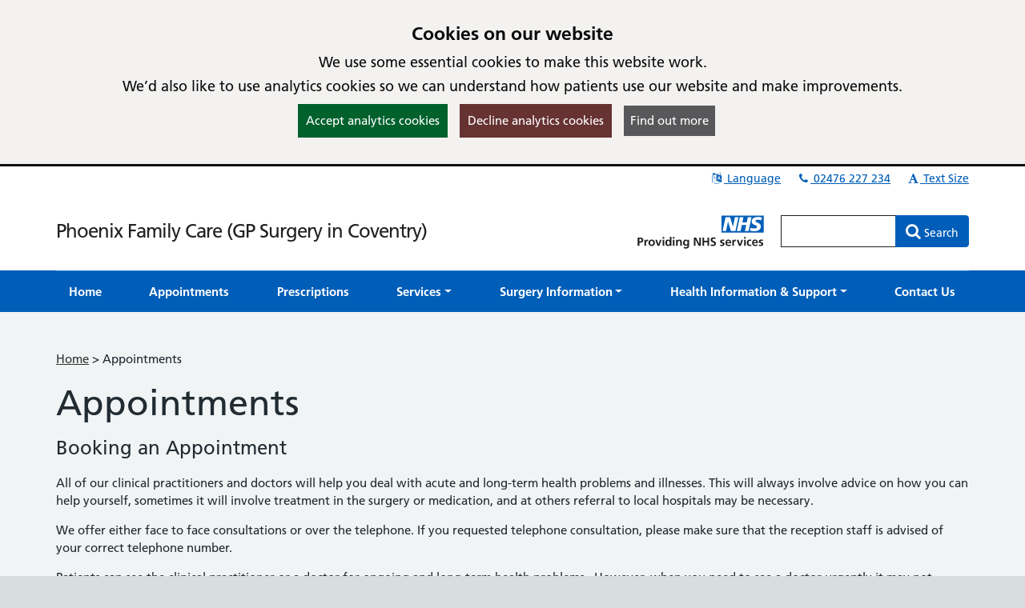

--- FILE ---
content_type: text/html; charset=utf-8
request_url: https://www.phoenixfamilycare.nhs.uk/pages/Appointments
body_size: 16364
content:

<!DOCTYPE html>
<html lang="en">
    <head id="ctl01_Head1"><meta charset="utf-8" /><meta http-equiv="X-UA-Compatible" content="IE=edge" /><meta name="viewport" content="width=device-width, initial-scale=1, maximum-scale=5" /><meta name="generator" content="GP Fusion" /><title>
	Appointments - Phoenix Family Care (GP Surgery in Coventry)
</title><script src="https://cdnjs.cloudflare.com/ajax/libs/jquery/3.7.0/jquery.min.js?v=18.27"></script>
<script src="https://cdnjs.cloudflare.com/ajax/libs/jquery.devbridge-autocomplete/1.4.11/jquery.autocomplete.min.js?v=18.27"></script>
<script src="https://cdnjs.cloudflare.com/ajax/libs/bootstrap-datepicker/1.9.0/js/bootstrap-datepicker.min.js?v=18.27"></script>
<script src="https://cdnjs.cloudflare.com/ajax/libs/popper.js/2.11.8/umd/popper.min.js?v=18.27"></script>
<script src="https://cdnjs.cloudflare.com/ajax/libs/tippy.js/6.2.4/tippy.umd.min.js?v=18.27"></script>
<script src="https://cdnjs.cloudflare.com/ajax/libs/js-cookie/2.1.4/js.cookie.min.js?v=18.27"></script>
<script src="/lib/js/plugins/jquery.colorbox-min.js?v=18.27"></script>
<script src="/lib/js/jquery.cycle.all.js?v=18.27"></script>
<script src="/lib/js/plugins/plugins-bundle.min.js?v=18.27"></script>
<script src="/lib/js/plugins/plugins-opg-bundle.min.js?v=18.27"></script>
<script src="/lib/js/slick.min.js?v=18.27"></script>
<script src="/lib/js/core.min.js?v=18.27"></script>
<script src="/lib/js/bootstrap.bundle.js?v=18.27"></script>
<script src="/lib/js/menutoggle.js?v=18.27"></script>
<link href="https://cdnjs.cloudflare.com/ajax/libs/font-awesome/4.7.0/css/font-awesome.min.css?v=18.27" media="screen" rel="Stylesheet" type="text/css" />
<link href="https://cdnjs.cloudflare.com/ajax/libs/bootstrap-datepicker/1.9.0/css/bootstrap-datepicker3.standalone.min.css?v=18.27" media="screen" rel="Stylesheet" type="text/css" />
<link href="https://cdnjs.cloudflare.com/ajax/libs/tippy.js/6.2.4/tippy.min.css?v=18.27" media="screen" rel="Stylesheet" type="text/css" />
<link href="https://cdnjs.cloudflare.com/ajax/libs/slick-carousel/1.8.1/slick.min.css?v=18.27" media="screen" rel="Stylesheet" type="text/css" />
<link href="/lib/css/gpf.opg.v1.5.css?v=18.27" media="screen" rel="Stylesheet" type="text/css" />
<link href="/lib/css/gpf.toggle.css?v=18.27" media="screen" rel="Stylesheet" type="text/css" />
<link href="/lib/css/themes/nhsv2PrimaryCareEngland/light-light/color.min.css?v=18.27" media="screen" rel="Stylesheet" type="text/css" />
<link href="/lib/css/core/print.css?v=18.27" media="print" rel="Stylesheet" type="text/css" />
<style></style>
<meta name="google-site-verification" content="1xyPB8GQyz4NbRLxe5jtJrRTiaHX_DVzX0g0S06o7DI" />
<style>

    
    
.list-links-btz li a {
    background-color: #d5281b !important;
    color: #FFFFFF !important;
    border-radius: 0;
    padding: 20px!important;
    font-size: 1.50rem;
    position: relative;
    border: 2px solid #d8dde0;
    text-decoration: underline;
}
.list-links-btz li a:visited  {
    background-color: #FFFFFF;
    color: #005eb8;
    border: 2px solid #d8dde0;
    text-decoration: underline;
}
.list-links-btz li a:hover {
    background-color: #a82015;
    color: #FFFFFF;
    text-decoration: none;
    border: 2px solid #a82015;
}
.list-links-btz li a:focus {
    background: #fae100 !important;
    color: #000000 !important;
    border: 2px solid #000000;
    box-shadow: inset 0 0px 0 0 #212b32;
    outline: 2px solid #000000;
    outline-offset: 0;
}
.list-links-btz li a::after {
    width: 24px;
    height: 24px;
    position: absolute;
    right: 24px;
    top: 12px;
}
.list-links-btz li a::after {
    content: none;
}
.list-links-btz li a:focus::after {
    content: none;
}</style>
<style>html{font-family: 'Arial', 'Helvetica', sans-serif !important;font-size: 15px;}</style>
<link href="/lib/img/nhs-favicon.ico" rel="shortcut icon" type="image/x-icon" />
<link href="/rss" rel="alternate" type="application/rss+xml" media="all" title="Phoenix Family Care (GP Surgery in Coventry) RSS Feed" />
<script type="text/javascript">window._kwInit = window._kwInit || []; window._kwInit.push({ isLicensed: false, brandLocation: "inline", version: "6.1.8.23089", brandUrl: "/WebResource.axd?d=cnNvg-ke50qPKpzHtCU6EAXAr1IXVwvgWXAaqsf3mEqA6v0ba_LmwCRftSSW12kSo6wX1aTLVEFSXIV-MzwwkkthBtHW4dR0FmpUHfgacqbWt9APUiZgRAj28vQsJ6_pHpMvkF7R9_BrF7KoRUHqlbtypqaOh1lAw4PGhIyr_GGwPYIS0&t=638035195360000000" });</script></head>
    <body id="ctl01_ctrlOuter" class="system-opg Double hide-ads">

		<div role="region" aria-label="Skip to main site content"><a href="#main-content" tabindex="0" class="skip-link skip-link-focusable">Skip to main content</a></div>	

		<form name="aspnetForm" method="post" action="/pages/Appointments" role="presentation" id="aspnetForm">
<div>
<input type="hidden" name="ctl01_ToolkitScriptManager_HiddenField" id="ctl01_ToolkitScriptManager_HiddenField" value="" />
<input type="hidden" name="__EVENTTARGET" id="__EVENTTARGET" value="" />
<input type="hidden" name="__EVENTARGUMENT" id="__EVENTARGUMENT" value="" />
<input type="hidden" name="__VIEWSTATE" id="__VIEWSTATE" value="/[base64]/[base64]/[base64]/[base64]/[base64]/[base64]/[base64]/[base64]/[base64]/[base64]/[base64]/[base64]/[base64]/[base64]/[base64]/[base64]/[base64]/[base64]/[base64]/[base64]/[base64]/[base64]/[base64]/[base64]" />
</div>

<script type="text/javascript">
//<![CDATA[
var theForm = document.forms['aspnetForm'];
if (!theForm) {
    theForm = document.aspnetForm;
}
function __doPostBack(eventTarget, eventArgument) {
    if (!theForm.onsubmit || (theForm.onsubmit() != false)) {
        theForm.__EVENTTARGET.value = eventTarget;
        theForm.__EVENTARGUMENT.value = eventArgument;
        theForm.submit();
    }
}
//]]>
</script>


<script src="/WebResource.axd?d=yQwYM-U-5T11Lz-DgGswXUSB7vcKOSCsma93916tFegpg_M_5JCxSRwt-OSswwcuSf9U42m0bjINsn7VnczDQCqVFYY1&amp;t=638314181260000000" type="text/javascript"></script>


<script type="text/javascript">
//<![CDATA[
$(function() {initHeartbeat();});$(function(){ 
$(document).ready(function(){
    $.cookieBar({
        message: '<h2 class="cookiehead">Cookies on our website</h2><p>We use some essential cookies to make this website work.</p><p>We’d also like to use analytics cookies so we can understand how patients use our website and make improvements.</p>',
        policyURL: '/Cookies/',
        policyButton: true
    });
});

 });
//]]>
</script>
<script>
document.cookie = "_ga=;expires='Sun, 25 Jan 2026 21:51:57 UTC';path=/;domain=.phoenixfamilycare.nhs.uk";
document.cookie = "_gid=;expires='Sun, 25 Jan 2026 21:51:57 UTC';path=/;domain=.phoenixfamilycare.nhs.uk";
</script>

<script type="text/javascript">
//<![CDATA[
$(function(){ 
initHeaderAutocomplete('.HeadSearchEntry', '/Pages/Ajax/AutoComplete.aspx');

 });
//]]>
</script>

<script src="/ScriptResource.axd?d=zvvltTkYZ9q5Zh4Njdy9C1uoaUmRVU-uF6B1n-SihG2aWwHc_wM00heFMvk5ZL04gCdhl5MOXBK3uV40cTCJ0tnmdY3xVplbhLnW86sVaJaMqKwlfKQmyMFnV1Hm_7F-S9qAhHRDYBdzRHZ0qasYFg9C1oU1&amp;t=559a934d" type="text/javascript"></script>
<script src="/ScriptResource.axd?d=k5mhzPwWw6QtTlnyxxIqWhAWatUBlBsmbLrjVqagyV45CiwV0SglmEQqxLFRpLNmNttvSBFxuef94J3rzhhQaE_vGvbT_cUAaupmarBd0EF00DpXgXFJOFsaAx386FCKo94TyeSX8SiEPa6rqCNI6ocS8j9JAJuyS-lTlSqH8SRiEE-_0&amp;t=559a934d" type="text/javascript"></script>
<script src="/WebServices/PracticeServices.asmx/js" type="text/javascript"></script>
<div>

	<input type="hidden" name="__VIEWSTATEGENERATOR" id="__VIEWSTATEGENERATOR" value="52ADDA99" />
	<input type="hidden" name="__SCROLLPOSITIONX" id="__SCROLLPOSITIONX" value="0" />
	<input type="hidden" name="__SCROLLPOSITIONY" id="__SCROLLPOSITIONY" value="0" />
</div>
			<script type="text/javascript">
//<![CDATA[
Sys.WebForms.PageRequestManager._initialize('ctl01$ToolkitScriptManager', document.getElementById('aspnetForm'));
Sys.WebForms.PageRequestManager.getInstance()._updateControls([], [], [], 90);
//]]>
</script>

			




			<div id="ctl01_ctrlInner" class="Page">
				<header class="section-head" aria-label="main header">

					
<div class="section-head-nav">
	<nav class="container container-head-nav" aria-label="Quick Menu">
		<ul class="section-head-menu">
			
				<li class="google_translate dropdown">
					<a href="#" role="button" data-bs-toggle="dropdown" aria-expanded="false">
						<span id="ctl01_StandardHeaderLinks1_i1" class="fa fa-fw fa-language" aria-hidden="true"></span>
						Language
					</a>
					<ul class='dropdown-menu dropdown-menu-translate' role='menu'>
<li class='lang-af'><a class='dropdown-item' role='menuitem' href='https://www-phoenixfamilycare-nhs-uk.translate.goog/?_x_tr_sl=auto&_x_tr_tl=af&_x_tr_hl=en'>Afrikaans</a></li><li class='lang-sq'><a class='dropdown-item' role='menuitem' href='https://www-phoenixfamilycare-nhs-uk.translate.goog/?_x_tr_sl=auto&_x_tr_tl=sq&_x_tr_hl=en'>Albanian</a></li><li class='lang-ar'><a class='dropdown-item' role='menuitem' href='https://www-phoenixfamilycare-nhs-uk.translate.goog/?_x_tr_sl=auto&_x_tr_tl=ar&_x_tr_hl=en'>Arabic</a></li><li class='lang-hy'><a class='dropdown-item' role='menuitem' href='https://www-phoenixfamilycare-nhs-uk.translate.goog/?_x_tr_sl=auto&_x_tr_tl=hy&_x_tr_hl=en'>Armenian</a></li><li class='lang-az'><a class='dropdown-item' role='menuitem' href='https://www-phoenixfamilycare-nhs-uk.translate.goog/?_x_tr_sl=auto&_x_tr_tl=az&_x_tr_hl=en'>Azerbaijani</a></li><li class='lang-eu'><a class='dropdown-item' role='menuitem' href='https://www-phoenixfamilycare-nhs-uk.translate.goog/?_x_tr_sl=auto&_x_tr_tl=eu&_x_tr_hl=en'>Basque</a></li><li class='lang-be'><a class='dropdown-item' role='menuitem' href='https://www-phoenixfamilycare-nhs-uk.translate.goog/?_x_tr_sl=auto&_x_tr_tl=be&_x_tr_hl=en'>Belarusian</a></li><li class='lang-bn'><a class='dropdown-item' role='menuitem' href='https://www-phoenixfamilycare-nhs-uk.translate.goog/?_x_tr_sl=auto&_x_tr_tl=bn&_x_tr_hl=en'>Bengali</a></li><li class='lang-bg'><a class='dropdown-item' role='menuitem' href='https://www-phoenixfamilycare-nhs-uk.translate.goog/?_x_tr_sl=auto&_x_tr_tl=bg&_x_tr_hl=en'>Bulgarian</a></li><li class='lang-ca'><a class='dropdown-item' role='menuitem' href='https://www-phoenixfamilycare-nhs-uk.translate.goog/?_x_tr_sl=auto&_x_tr_tl=ca&_x_tr_hl=en'>Catalan</a></li><li class='lang-zh-CN'><a class='dropdown-item' role='menuitem' href='https://www-phoenixfamilycare-nhs-uk.translate.goog/?_x_tr_sl=auto&_x_tr_tl=zh-CN&_x_tr_hl=en'>Chinese (Simplified)</a></li><li class='lang-zh-tw'><a class='dropdown-item' role='menuitem' href='https://www-phoenixfamilycare-nhs-uk.translate.goog/?_x_tr_sl=auto&_x_tr_tl=zh-tw&_x_tr_hl=en'>Chinese (Traditional)</a></li><li class='lang-hr'><a class='dropdown-item' role='menuitem' href='https://www-phoenixfamilycare-nhs-uk.translate.goog/?_x_tr_sl=auto&_x_tr_tl=hr&_x_tr_hl=en'>Croatian</a></li><li class='lang-cs'><a class='dropdown-item' role='menuitem' href='https://www-phoenixfamilycare-nhs-uk.translate.goog/?_x_tr_sl=auto&_x_tr_tl=cs&_x_tr_hl=en'>Czech</a></li><li class='lang-da'><a class='dropdown-item' role='menuitem' href='https://www-phoenixfamilycare-nhs-uk.translate.goog/?_x_tr_sl=auto&_x_tr_tl=da&_x_tr_hl=en'>Danish</a></li><li class='lang-nl'><a class='dropdown-item' role='menuitem' href='https://www-phoenixfamilycare-nhs-uk.translate.goog/?_x_tr_sl=auto&_x_tr_tl=nl&_x_tr_hl=en'>Dutch</a></li><li class='lang-eo'><a class='dropdown-item' role='menuitem' href='https://www-phoenixfamilycare-nhs-uk.translate.goog/?_x_tr_sl=auto&_x_tr_tl=eo&_x_tr_hl=en'>Esperanto</a></li><li class='lang-et'><a class='dropdown-item' role='menuitem' href='https://www-phoenixfamilycare-nhs-uk.translate.goog/?_x_tr_sl=auto&_x_tr_tl=et&_x_tr_hl=en'>Estonian</a></li><li class='lang-tl'><a class='dropdown-item' role='menuitem' href='https://www-phoenixfamilycare-nhs-uk.translate.goog/?_x_tr_sl=auto&_x_tr_tl=tl&_x_tr_hl=en'>Filipino</a></li><li class='lang-fi'><a class='dropdown-item' role='menuitem' href='https://www-phoenixfamilycare-nhs-uk.translate.goog/?_x_tr_sl=auto&_x_tr_tl=fi&_x_tr_hl=en'>Finnish</a></li><li class='lang-fr'><a class='dropdown-item' role='menuitem' href='https://www-phoenixfamilycare-nhs-uk.translate.goog/?_x_tr_sl=auto&_x_tr_tl=fr&_x_tr_hl=en'>French</a></li><li class='lang-gl'><a class='dropdown-item' role='menuitem' href='https://www-phoenixfamilycare-nhs-uk.translate.goog/?_x_tr_sl=auto&_x_tr_tl=gl&_x_tr_hl=en'>Galician</a></li><li class='lang-ka'><a class='dropdown-item' role='menuitem' href='https://www-phoenixfamilycare-nhs-uk.translate.goog/?_x_tr_sl=auto&_x_tr_tl=ka&_x_tr_hl=en'>Georgian</a></li><li class='lang-de'><a class='dropdown-item' role='menuitem' href='https://www-phoenixfamilycare-nhs-uk.translate.goog/?_x_tr_sl=auto&_x_tr_tl=de&_x_tr_hl=en'>German</a></li><li class='lang-el'><a class='dropdown-item' role='menuitem' href='https://www-phoenixfamilycare-nhs-uk.translate.goog/?_x_tr_sl=auto&_x_tr_tl=el&_x_tr_hl=en'>Greek</a></li><li class='lang-gu'><a class='dropdown-item' role='menuitem' href='https://www-phoenixfamilycare-nhs-uk.translate.goog/?_x_tr_sl=auto&_x_tr_tl=gu&_x_tr_hl=en'>Gujarati</a></li><li class='lang-ht'><a class='dropdown-item' role='menuitem' href='https://www-phoenixfamilycare-nhs-uk.translate.goog/?_x_tr_sl=auto&_x_tr_tl=ht&_x_tr_hl=en'>Haitian Creole</a></li><li class='lang-iw'><a class='dropdown-item' role='menuitem' href='https://www-phoenixfamilycare-nhs-uk.translate.goog/?_x_tr_sl=auto&_x_tr_tl=iw&_x_tr_hl=en'>Hebrew</a></li><li class='lang-hi'><a class='dropdown-item' role='menuitem' href='https://www-phoenixfamilycare-nhs-uk.translate.goog/?_x_tr_sl=auto&_x_tr_tl=hi&_x_tr_hl=en'>Hindi</a></li><li class='lang-hu'><a class='dropdown-item' role='menuitem' href='https://www-phoenixfamilycare-nhs-uk.translate.goog/?_x_tr_sl=auto&_x_tr_tl=hu&_x_tr_hl=en'>Hungarian</a></li><li class='lang-is'><a class='dropdown-item' role='menuitem' href='https://www-phoenixfamilycare-nhs-uk.translate.goog/?_x_tr_sl=auto&_x_tr_tl=is&_x_tr_hl=en'>Icelandic</a></li><li class='lang-id'><a class='dropdown-item' role='menuitem' href='https://www-phoenixfamilycare-nhs-uk.translate.goog/?_x_tr_sl=auto&_x_tr_tl=id&_x_tr_hl=en'>Indonesian</a></li><li class='lang-ga'><a class='dropdown-item' role='menuitem' href='https://www-phoenixfamilycare-nhs-uk.translate.goog/?_x_tr_sl=auto&_x_tr_tl=ga&_x_tr_hl=en'>Irish</a></li><li class='lang-it'><a class='dropdown-item' role='menuitem' href='https://www-phoenixfamilycare-nhs-uk.translate.goog/?_x_tr_sl=auto&_x_tr_tl=it&_x_tr_hl=en'>Italian</a></li><li class='lang-ja'><a class='dropdown-item' role='menuitem' href='https://www-phoenixfamilycare-nhs-uk.translate.goog/?_x_tr_sl=auto&_x_tr_tl=ja&_x_tr_hl=en'>Japanese</a></li><li class='lang-kn'><a class='dropdown-item' role='menuitem' href='https://www-phoenixfamilycare-nhs-uk.translate.goog/?_x_tr_sl=auto&_x_tr_tl=kn&_x_tr_hl=en'>Kannada</a></li><li class='lang-ko'><a class='dropdown-item' role='menuitem' href='https://www-phoenixfamilycare-nhs-uk.translate.goog/?_x_tr_sl=auto&_x_tr_tl=ko&_x_tr_hl=en'>Korean</a></li><li class='lang-lo'><a class='dropdown-item' role='menuitem' href='https://www-phoenixfamilycare-nhs-uk.translate.goog/?_x_tr_sl=auto&_x_tr_tl=lo&_x_tr_hl=en'>Lao</a></li><li class='lang-la'><a class='dropdown-item' role='menuitem' href='https://www-phoenixfamilycare-nhs-uk.translate.goog/?_x_tr_sl=auto&_x_tr_tl=la&_x_tr_hl=en'>Latin</a></li><li class='lang-lv'><a class='dropdown-item' role='menuitem' href='https://www-phoenixfamilycare-nhs-uk.translate.goog/?_x_tr_sl=auto&_x_tr_tl=lv&_x_tr_hl=en'>Latvian</a></li><li class='lang-lt'><a class='dropdown-item' role='menuitem' href='https://www-phoenixfamilycare-nhs-uk.translate.goog/?_x_tr_sl=auto&_x_tr_tl=lt&_x_tr_hl=en'>Lithuanian</a></li><li class='lang-mk'><a class='dropdown-item' role='menuitem' href='https://www-phoenixfamilycare-nhs-uk.translate.goog/?_x_tr_sl=auto&_x_tr_tl=mk&_x_tr_hl=en'>Macedonian</a></li><li class='lang-ms'><a class='dropdown-item' role='menuitem' href='https://www-phoenixfamilycare-nhs-uk.translate.goog/?_x_tr_sl=auto&_x_tr_tl=ms&_x_tr_hl=en'>Malay</a></li><li class='lang-mt'><a class='dropdown-item' role='menuitem' href='https://www-phoenixfamilycare-nhs-uk.translate.goog/?_x_tr_sl=auto&_x_tr_tl=mt&_x_tr_hl=en'>Maltese</a></li><li class='lang-no'><a class='dropdown-item' role='menuitem' href='https://www-phoenixfamilycare-nhs-uk.translate.goog/?_x_tr_sl=auto&_x_tr_tl=no&_x_tr_hl=en'>Norwegian</a></li><li class='lang-fa'><a class='dropdown-item' role='menuitem' href='https://www-phoenixfamilycare-nhs-uk.translate.goog/?_x_tr_sl=auto&_x_tr_tl=fa&_x_tr_hl=en'>Persian</a></li><li class='lang-pl'><a class='dropdown-item' role='menuitem' href='https://www-phoenixfamilycare-nhs-uk.translate.goog/?_x_tr_sl=auto&_x_tr_tl=pl&_x_tr_hl=en'>Polish</a></li><li class='lang-pt'><a class='dropdown-item' role='menuitem' href='https://www-phoenixfamilycare-nhs-uk.translate.goog/?_x_tr_sl=auto&_x_tr_tl=pt&_x_tr_hl=en'>Portuguese</a></li><li class='lang-pa'><a class='dropdown-item' role='menuitem' href='https://www-phoenixfamilycare-nhs-uk.translate.goog/?_x_tr_sl=auto&_x_tr_tl=pa&_x_tr_hl=en'>Punjabi</a></li><li class='lang-ro'><a class='dropdown-item' role='menuitem' href='https://www-phoenixfamilycare-nhs-uk.translate.goog/?_x_tr_sl=auto&_x_tr_tl=ro&_x_tr_hl=en'>Romanian</a></li><li class='lang-ru'><a class='dropdown-item' role='menuitem' href='https://www-phoenixfamilycare-nhs-uk.translate.goog/?_x_tr_sl=auto&_x_tr_tl=ru&_x_tr_hl=en'>Russian</a></li><li class='lang-sr'><a class='dropdown-item' role='menuitem' href='https://www-phoenixfamilycare-nhs-uk.translate.goog/?_x_tr_sl=auto&_x_tr_tl=sr&_x_tr_hl=en'>Serbian</a></li><li class='lang-sk'><a class='dropdown-item' role='menuitem' href='https://www-phoenixfamilycare-nhs-uk.translate.goog/?_x_tr_sl=auto&_x_tr_tl=sk&_x_tr_hl=en'>Slovak</a></li><li class='lang-sl'><a class='dropdown-item' role='menuitem' href='https://www-phoenixfamilycare-nhs-uk.translate.goog/?_x_tr_sl=auto&_x_tr_tl=sl&_x_tr_hl=en'>Slovenian</a></li><li class='lang-es'><a class='dropdown-item' role='menuitem' href='https://www-phoenixfamilycare-nhs-uk.translate.goog/?_x_tr_sl=auto&_x_tr_tl=es&_x_tr_hl=en'>Spanish</a></li><li class='lang-sw'><a class='dropdown-item' role='menuitem' href='https://www-phoenixfamilycare-nhs-uk.translate.goog/?_x_tr_sl=auto&_x_tr_tl=sw&_x_tr_hl=en'>Swahili</a></li><li class='lang-sv'><a class='dropdown-item' role='menuitem' href='https://www-phoenixfamilycare-nhs-uk.translate.goog/?_x_tr_sl=auto&_x_tr_tl=sv&_x_tr_hl=en'>Swedish</a></li><li class='lang-ta'><a class='dropdown-item' role='menuitem' href='https://www-phoenixfamilycare-nhs-uk.translate.goog/?_x_tr_sl=auto&_x_tr_tl=ta&_x_tr_hl=en'>Tamil</a></li><li class='lang-te'><a class='dropdown-item' role='menuitem' href='https://www-phoenixfamilycare-nhs-uk.translate.goog/?_x_tr_sl=auto&_x_tr_tl=te&_x_tr_hl=en'>Telugu</a></li><li class='lang-th'><a class='dropdown-item' role='menuitem' href='https://www-phoenixfamilycare-nhs-uk.translate.goog/?_x_tr_sl=auto&_x_tr_tl=th&_x_tr_hl=en'>Thai</a></li><li class='lang-tr'><a class='dropdown-item' role='menuitem' href='https://www-phoenixfamilycare-nhs-uk.translate.goog/?_x_tr_sl=auto&_x_tr_tl=tr&_x_tr_hl=en'>Turkish</a></li><li class='lang-uk'><a class='dropdown-item' role='menuitem' href='https://www-phoenixfamilycare-nhs-uk.translate.goog/?_x_tr_sl=auto&_x_tr_tl=uk&_x_tr_hl=en'>Ukrainian</a></li><li class='lang-ur'><a class='dropdown-item' role='menuitem' href='https://www-phoenixfamilycare-nhs-uk.translate.goog/?_x_tr_sl=auto&_x_tr_tl=ur&_x_tr_hl=en'>Urdu</a></li><li class='lang-vi'><a class='dropdown-item' role='menuitem' href='https://www-phoenixfamilycare-nhs-uk.translate.goog/?_x_tr_sl=auto&_x_tr_tl=vi&_x_tr_hl=en'>Vietnamese</a></li><li class='lang-cy'><a class='dropdown-item' role='menuitem' href='https://www-phoenixfamilycare-nhs-uk.translate.goog/?_x_tr_sl=auto&_x_tr_tl=cy&_x_tr_hl=en'>Welsh</a></li><li class='lang-yi'><a class='dropdown-item' role='menuitem' href='https://www-phoenixfamilycare-nhs-uk.translate.goog/?_x_tr_sl=auto&_x_tr_tl=yi&_x_tr_hl=en'>Yiddish</a></li></ul>

				</li>
			
			<li id="ctl01_StandardHeaderLinks1_liTelephoneNumber" class="telephone">		
				<a id="ctl01_StandardHeaderLinks1_hypPhone" href="tel:02476227234">
					<span class="fa fa-fw fa-phone" aria-hidden="true"></span>
					02476 227 234</a>
			</li>
			
			
			<li class="li-font-size dropdown">
				<a href="#" role="button" data-bs-toggle="dropdown" aria-expanded="false">
					<span class="fa fa-fw fa-font" aria-hidden="true"></span>
					Text Size
				</a>
				<ul class="dropdown-menu dropdown-menu-right" role="menu">
					<li>
				        <a class="dropdown-item" href="#" role="menuitem" data-action="increase">
					        <span class="fa fa-fw fa-plus text-muted" aria-hidden="true"></span>
					        Increase Text Size
				        </a>
			        </li>
			        <li>
				        <a class="dropdown-item" href="#" role="menuitem" data-action="decrease">
					        <span class="fa fa-fw fa-minus text-muted" aria-hidden="true"></span>
					        Decrease Text Size
				        </a>
			        </li>
			        <li role="separator" class="divider" aria-hidden="true"></li>
			        <li>
				        <a class="dropdown-item" href="#" role="menuitem" data-action="reset">
					        <span class="fa fa-fw fa-undo text-muted" aria-hidden="true"></span>
					        Reset Text Size
				        </a>
			        </li>
				</ul>
			</li>
		</ul>
	</nav>
</div>

					<div class="section-head-masthead">
						<div class="container container-head-masthead">
							<div class="row align-v-center">
								<div class="col-sm-8 col-lg-9 brandblock">
									<a id="ctl01_hypHeader" class="site-brand" href="/">Phoenix Family Care (GP Surgery in Coventry)</a>
									<span class="primarycarelabel1"><img src="https://gpfusion.co.uk/lib/img/opg/general/1x1.png" alt="Providing NHS services"></span>
								</div>
								<div class="col-sm-4 col-lg-3 searchblock">
									<span class="primarycarelabel2"><img src="https://gpfusion.co.uk/lib/img/opg/general/1x1.png" alt="Providing NHS services"></span>
									<div id="ctl01_fsSearch" class="input-group-search input-group" role="search">
										<input name="ctl01$txtSearch" type="text" id="ctl01_txtSearch" class="HeadSearchEntry form-control" inputmode="search" aria-label="Enter words to search for in this website" onkeypress="return FusionGridKeyPress(event,'ctl01$lnkDoSearch'); " />
										<div class="input-group-btn">
											<a id="ctl01_lnkDoSearch" class="btn btn-primary" href="javascript:__doPostBack('ctl01$lnkDoSearch','')">
												<span>Search</span>
											</a>
										</div>
									</div>
								</div>
							</div>
						</div>
					</div>
				</header>

				<nav id="ctl01_sectionMenu" class="section-menu" aria-label="Main navigation">
					<div class="container container-menu" role="navigation">
						<a href="#" class="btn-toggle-menu-main">
							<div class="fa-fw fa fa-bars fa-lg"></div>
							<span>Show Main Menu</span>
						</a>
						<ul class='Menu'>
<li><a class='blue-info' href='/'><span>Home</span></a></li><li><a class='blue-info' href='/pages/Appointments'><span>Appointments</span></a></li><li><a class='blue-info' href='/pages/Repeat-Prescriptions'><span>Prescriptions</span></a></li><li class=' dropdown'><a class='blue-info dropdown-toggle' role='button' data-bs-toggle='dropdown' aria-expanded='false' href='#'><span>Services</span></a>
<ul class='dropdown-menu' role='menu'>
<li><a class='blue-info dropdown-item' href='/pages/Carers' role = 'menuitem' tabindex='-1'><span>Carers</span></a></li><li><a class='blue-info dropdown-item' href='/pages/Clinics' role = 'menuitem' tabindex='-1'><span>Clinics</span></a></li><li><a class='blue-info dropdown-item' href='/pages/Fit-notes--Sick-notes' role = 'menuitem' tabindex='-1'><span>Fit notes & Sick notes</span></a></li><li><a class='blue-info dropdown-item' href='/pages/GPs-Extra-Clinical--Non-Clinical-Roles' role = 'menuitem' tabindex='-1'><span>GPs, Extra Clinical & Non-Clinical Roles</span></a></li><li><a class='blue-info dropdown-item' href='/pages/New-Patient-Registration' role = 'menuitem' tabindex='-1'><span>Join the Surgery</span></a></li><li><a class='blue-info dropdown-item' href='/pages/Macmillan-Cancer-Support' role = 'menuitem' tabindex='-1'><span>Macmillan Cancer Support</span></a></li><li><a class='blue-info dropdown-item' href='/pages/Non-NHS-Services' role = 'menuitem' tabindex='-1'><span>Non-NHS Services</span></a></li><li><a class='blue-info dropdown-item' href='/pages/Online-Services' role = 'menuitem' tabindex='-1'><span>Online Services</span></a></li><li><a class='blue-info dropdown-item' href='/pages/Over-65-Health-Check' role = 'menuitem' tabindex='-1'><span>Over 65 Health Check</span></a></li><li><a class='blue-info dropdown-item' href='/pages/Pharmacy-First' role = 'menuitem' tabindex='-1'><span>Pharmacy First</span></a></li><li><a class='blue-info dropdown-item' href='/pages/Phlebotomy' role = 'menuitem' tabindex='-1'><span>Phlebotomy</span></a></li><li><a class='blue-info dropdown-item' href='/pages/Test-Results' role = 'menuitem' tabindex='-1'><span>Test Results</span></a></li><li><a class='blue-info dropdown-item' href='/pages/Travel-Health' role = 'menuitem' tabindex='-1'><span>Travel Health</span></a></li><li><a class='blue-info dropdown-item' href='/pages/Update-your-contact-details' role = 'menuitem' tabindex='-1'><span>Update your contact details</span></a></li></ul>

</li><li class=' dropdown'><a class='blue-info dropdown-toggle' role='button' data-bs-toggle='dropdown' aria-expanded='false' href='#'><span>Surgery Information</span></a>
<ul class='dropdown-menu' role='menu'>
<li><a class='blue-info dropdown-item' href='/pages/Complaints' role = 'menuitem' tabindex='-1'><span>Complaints</span></a></li><li><a class='blue-info dropdown-item' href='/pages/Friends-and-Family-Test' role = 'menuitem' tabindex='-1'><span>Friends and Family Test</span></a></li><li><a class='blue-info dropdown-item' href='/pages/Integrated-Care-Board' role = 'menuitem' tabindex='-1'><span>Integrated Care Board </span></a></li><li><a class='blue-info dropdown-item' href='/News' role = 'menuitem' tabindex='-1'><span>News</span></a></li><li><a class='blue-info dropdown-item' href='/pages/Contact-Details' role = 'menuitem' tabindex='-1'><span>Opening Times</span></a></li><li><a class='blue-info dropdown-item' href='/pages/Our-Team' role = 'menuitem' tabindex='-1'><span>Our Team</span></a></li><li><a class='blue-info dropdown-item' href='/pages/Patient-Feedback--Practice-Performance' role = 'menuitem' tabindex='-1'><span>Patient Feedback & Practice Performance</span></a></li><li><a class='blue-info dropdown-item' href='/pages/Patient-Participation-Group' role = 'menuitem' tabindex='-1'><span>Patient Participation Group</span></a></li><li><a class='blue-info dropdown-item' href='/pages/Patient-Advice-and-Liason-Service' role = 'menuitem' tabindex='-1'><span>Patient Advice and Liason Service</span></a></li><li><a class='blue-info dropdown-item' href='/pages/Practice-Leaflet' role = 'menuitem' tabindex='-1'><span>Practice Leaflet</span></a></li><li><a class='blue-info dropdown-item' href='/pages/Policies' role = 'menuitem' tabindex='-1'><span>Practice Policies</span></a></li><li><a class='blue-info dropdown-item' href='/pages/Protected-Learning-Time' role = 'menuitem' tabindex='-1'><span>Protected Learning Time</span></a></li><li><a class='blue-info dropdown-item' href='/pages/You-and-Your-General-Practice' role = 'menuitem' tabindex='-1'><span>You and Your General Practice</span></a></li></ul>

</li><li class=' dropdown'><a class='blue-info dropdown-toggle' role='button' data-bs-toggle='dropdown' aria-expanded='false' href='#'><span>Health Information & Support</span></a>
<ul class='dropdown-menu' role='menu'>
<li><a class='blue-info dropdown-item' href='/pages/Coventry-Food-Bank' role = 'menuitem' tabindex='-1'><span>Coventry Food Bank</span></a></li><li><a class='blue-info dropdown-item' href='/pages/COVID-19--Flu' role = 'menuitem' tabindex='-1'><span>COVID-19 & Flu</span></a></li><li><a class='blue-info dropdown-item' href='https://www.nhs.uk/nhs-services/online-services/find-nhs-number/' role = 'menuitem' tabindex='-1'><span>Find your NHS number</span></a></li><li><a class='blue-info dropdown-item' href='https://www.nhs.uk/conditions/' role = 'menuitem' tabindex='-1'><span>Health A to Z</span></a></li><li><a class='blue-info dropdown-item' href='/pages/Keep-Healthy' role = 'menuitem' tabindex='-1'><span>Keep Healthy</span></a></li><li><a class='blue-info dropdown-item' href='https://www.nhs.uk/live-well/' role = 'menuitem' tabindex='-1'><span>Live Well</span></a></li><li><a class='blue-info dropdown-item' href='/pages/Medication-side-effects---SGLT-2' role = 'menuitem' tabindex='-1'><span>Medication side effects - SGLT-2</span></a></li><li><a class='blue-info dropdown-item' href='https://www.nhs.uk/medicines/' role = 'menuitem' tabindex='-1'><span>Medicines A to Z</span></a></li><li><a class='blue-info dropdown-item' href='https://www.myplannedcare.nhs.uk/mids/' role = 'menuitem' tabindex='-1'><span>My Planned Care</span></a></li><li><a class='blue-info dropdown-item' href='https://111.nhs.uk/' role = 'menuitem' tabindex='-1'><span>NHS 111 Online</span></a></li><li><a class='blue-info dropdown-item' href='/pages/Prediabetes' role = 'menuitem' tabindex='-1'><span>Prediabetes</span></a></li><li><a class='blue-info dropdown-item' href='/pages/Self-Help' role = 'menuitem' tabindex='-1'><span>Self Help</span></a></li><li><a class='blue-info dropdown-item' href='/pages/Useful-Links' role = 'menuitem' tabindex='-1'><span>Useful Links</span></a></li><li><a class='blue-info dropdown-item' href='https://www.nhs.uk/vaccinations/nhs-vaccinations-and-when-to-have-them/ ' role = 'menuitem' tabindex='-1'><span>Vaccination Schedule</span></a></li></ul>

</li><li><a class='blue-info' href='/pages/Contact-Details'><span>Contact Us</span></a></li></ul>

					</div>
				</nav>
				
				<main class="section-body" aria-label="Main page content">
					<div class="container container-body">
						<div class="Body">
							<div class="row">
								<div id="ctl01_divColContent" class="col-md-12">
									
									<div class="row">
										
										<div id="ctl01_colBodyContent" class="col-md-12">
											<div class="Section" id="main-content">
												 

    

<div class='breadcrumbnav'><nav aria-label='breadcrumb' class='breadcontainer'><a href='/' class='breadhome'>Home</a> &gt; <span class='breadcurrent'>Appointments</span></nav></div><div class='section-body-head'><h1>Appointments</h1></div>

<div class="ArticleContainer Content">
	<div id="ctl01_ContentPlaceHolder1_DynamicPageContent1_divArticleContainer"><h2>Booking an Appointment</h2>
<p>All of our clinical practitioners and&nbsp;doctors will help you deal with acute and long-term health problems and illnesses. This will always involve advice on how you can help yourself, sometimes it will involve treatment in the surgery or medication, and at others referral to local hospitals may be necessary.</p>
<p>We offer either face to face consultations or over the telephone. If you requested telephone consultation, please make sure that the reception staff is advised of your correct telephone number.</p>
<p>Patients can see the clinical practitioner or a doctor for ongoing and long-term health problems.&nbsp; However, when you need to see a doctor urgently it may not always be possible to see your usual clinician. Please remember that all clinicians at the surgery have access to your medical record and therefore can assist you / continue your care.</p>
<p>To book an appointment, please either:</p>
<ul>
<li>Use our <a href="https://florey.accurx.com/p/M86007">secure online booking form</a>.&nbsp;&nbsp;Please be aware, the use of the online form should only be for non-urgent queries, whether its medical or admin related.&nbsp; It will be read on the same day within our opening hours.&nbsp;<a href="../../../pages/Contact-Details#oh">Check our opening times</a></li>
<li>Call us on 02476 227 234. (<strong>All calls are recorded</strong>)</li>
<li>Visit reception in person.</li>
</ul>
<p>We offer wide variety of prebookable and on the day appointments</p>
<ul>
<li>GP appointments (these can be limited)</li>
<li>Clinical practitioner appointments (every patient have the right to second opinion from a GP - you can request second opinion from GP on call at the time of your consultation)</li>
<li>Nurses' appointments</li>
</ul>
<h3 class="MsoNormal">Enhanced Access&nbsp;appointments</h3>
<p class="MsoNormal">Enhanced Access (previously known as Extended hours) appointments are provided by&nbsp; GP Connect Extended Hours:</p>
<ul>
<li class="MsoNormal">Monday to Friday 6:30pm to 8:30pm</li>
<li class="MsoNormal">Saturday 9:00am to 5:00pm.</li>
</ul>
<p class="MsoNormal">Extended hours appointments are held at City of Coventry health Centre, 2 Stoney Stanton Road, Coventry, CV1 4FS.&nbsp; C<span style="font-size: 1rem; text-indent: -18pt;">all the surgery and request&nbsp;an enhanced access appointment.</span>&nbsp;</p>
<h3>Helping the appointment system run smoothly</h3>
<ul>
<li>If you are unable to keep your appointment please notify the surgery as soon as possible, either by text message or by telephoning reception.</li>
<li>One appointment is for one person.&nbsp; If you want another member of your family to see the doctor or nurse, please book a further appointment.</li>
<li>When arriving at the surgery for your appointment, always inform reception</li>
<li>Sometimes people can forget to tell the doctor all the important information about their problem.&nbsp; It may help to write their symptoms down. Please remember our clinicians are limited to 10 minutes appointments.</li>
<li>If you don&rsquo;t understand what the doctor or nurse says to you, please don&rsquo;t be afraid to ask for a further explanation.</li>
<li>It can sometimes help to have a partner or friend with you (the <strong class='cluetip' rel='https://www.phoenixfamilycare.nhs.uk/ShowJargon.ashx?ID=faaaed1a-e984-41ec-8403-bb586eb0c8f6' >Clinician</strong> can ask them to step out of the surgery if necessary or if the <strong class='cluetip' rel='https://www.phoenixfamilycare.nhs.uk/ShowJargon.ashx?ID=faaaed1a-e984-41ec-8403-bb586eb0c8f6' >Clinician</strong> has concerns)</li>
<li>If you are seeing the doctor or clinical practitioner&nbsp;to discuss the result of an&nbsp;investigation or a recent hospital treatment, check with reception first that any important results or letters have been received.</li>
<li>Appointments may not be required to have insurance forms completed or renewal of sickness certificates.&nbsp; Please ask at reception</li>
<li>If you would like a chaperone, please speak to the Doctor or Clinical Practitioner</li>
<li>PLEASE NOTE:- The&nbsp;Enhanced Access extended hours or The Walk-in Centre&nbsp;may be advised if there are no appointments available.</li>
</ul>
<p><em><strong>Can we ask all our patients that during the consultation, could you place your mobile phones safely away from display so that there are no disruptions to your consultation. Could we please turn the ring to silent. Thank you</strong></em></p>
<p>We make every effort to keep appointment times but there may be occasions when they overrun.</p>
<h3><strong><a href="https://www.phoenixfamilycare.nhs.uk/pages/Online-Services">Information on how to register to Book Appointments Online</a><br /></strong></h3>
<h2>Cancelling or changing an appointment</h2>
<p>If you can not make your appointment let us know as soon as you can so another patient can book the appointment time. You can cancel or change your appointment:</p>
<ul>
<li><a href="https://florey.accurx.com/p/M86007">By completing this online form</a></li>
<li>Phone us. <a href="../../../pages/Contact-Details#oh">Check our opening times</a></li>
<li>Visit the surgery and speak with a receptionist.&nbsp;</li>
</ul>
<h2>If you need help when we are closed</h2>
<ul>
<li>Use NHS 111 online (<a href="https://111.nhs.uk/">111.nhs.uk</a>) or call 111. 111 online is for people aged 5 and over. Call 111 if you need help for a child under 5.</li>
<li><a href="../../../pages/Contact-Details#ooh">Out of hours information</a></li>
<li>If it&rsquo;s a life-threatening emergency call 999.</li>
</ul>
<h2>Try the NHS App</h2>
<p>You can now use the NHS App, a simple and secure way to access a range of NHS services and your GP account on your smartphone or tablet.</p>
<p>You can use the NHS App to check your symptoms and get instant advice, book appointments, order repeat prescriptions, view your GP medical record and more.</p>
<p>If you already use online access, you can continue to use it. You can use the NHS App as well.</p>
<p>For more information go to <a href="https://www.nhs.uk/nhsapp">www.nhs.uk/nhsapp</a></p>
<h2>Telephone Consultations</h2>
<p>If you require to see clinical practitioner or GP but are unable to attend the surgery, you can request telephone consultation. Please note that these may not be exact allocated time slot. Please can you make sure that you clarify with the reception staff the best contact number they can contact you on and check with the member of staff that we hold most up-to-date contact details.</p>
<p>To arrange for telephone consultation please telephone the surgery on 02476 227 234 and a receptionist will arrange for a <strong class='cluetip' rel='https://www.phoenixfamilycare.nhs.uk/ShowJargon.ashx?ID=faaaed1a-e984-41ec-8403-bb586eb0c8f6' >Clinician</strong> to call you back.</p>
<p>Please be aware, when booking a telephone appointment, the time mentioned may not be the time the GP contacts yourselves. They could either call you before the time allotted or after. This is due to previous appointments being overrun or in cases of emergencies. We endeavour to make sure you get contacted either in the AM or PM, depending on your booked slot</p>
<p>If for any reason you will be unable to take the call, please notify the surgery as soon as possible.</p>
<h2>Home Visits</h2>
<p>We ask our patients to visit the surgery, if at all possible, as our doctors can see several patients at the practice in the time it takes to make a single home visit. Home visits are only offered to patients who are unable to get to the surgery for medical reasons, and whose condition is medically urgent.</p>
<p>Babies and children can usually be brought to the surgery even when ill and will always be fitted in quickly if necessary.</p>
<p>To request a home visit, please:</p>
<ul>
<li>Call the surgery on 02476 227 234 <strong>before 10.30am.</strong></li>
<li>Be prepared to tell the receptionist about your condition so we can prioritise the most urgent cases and arrange the most appropriate course of action.</li>
<li>Ensure the surgery has up to date details of your address and telephone number.</li>
<li>Make sure that you inform the reception staff of any security codes that may be required</li>
<li>Please inform us if there are any animals at the property</li>
</ul></div>             
	
	    
	<div class='lastupdated'><p>Last Updated 11 Nov 2025</p></div>
</div>


<div id="ctl01_ContentPlaceHolder1_DynamicPageContent1_divSocialActions"><div class="page-actions"><h2>Share</h2><ul class="list-share"><li><a href="../../../Controls/ContentServer/Core/#" class="btn-print" target="_blank" title="Print-friendly version" onclick="window.print(); return false;"><span class="fa fa-fw fa-print"></span><span>Print</span></a></li><li><a href="https://www.facebook.com/sharer.php?u=https%3a%2f%2fwww.phoenixfamilycare.nhs.uk%2fpages%2fAppointments" class="btn-facebook" target="_blank" title="Share on Facebook"><span class="fa fa-fw fa-facebook"></span><span>Facebook</span></a></li><li><a href="https://bsky.app/intent/compose?text=https://www.phoenixfamilycare.nhs.uk/pages/Appointments" class="btn-bluesky" target="_blank" title="Share on Bluesky"><span class="fa fa-fw fa-bluesky"></span><span>Bluesky</span></a></li><li><a href="https://x.com/intent/tweet?text=https://www.phoenixfamilycare.nhs.uk/pages/Appointments" class="btn-twitter" target="_blank" title="Share on X formerly Twitter"><span class="fa fa-fw fa-twitter"></span><span>X (Twitter)</span></a></li><li><a href="https://www.linkedin.com/shareArticle?mini=true&amp;url=https://www.phoenixfamilycare.nhs.uk/pages/Appointments" class="btn-linkedin" target="_blank" title="Share on Linkedin"><span class="fa fa-fw fa-linkedin"></span><span>LinkedIn</span></a></li></ul></div></div>
	


	

											</div>
										</div>
									</div>
								</div>
								
							</div>
						</div>
					</div>
				</main>

				
	<footer class="section-foot" aria-label="main page footer">
	    
		<div class="container container-foot">
			<div class="section-foot-top">
				<div class="row">
					<div id="ctl01_StandardFooter1_colSiteNav" class="col-md-3 col-sm-6">
						<section role="navigation" aria-labelledby="footTitleSite">
							<h2 id="footTitleSite">Site</h2>
							<ul class="list-unstyled">
								<li id="ctl01_StandardFooter1_liSignIn"><a href='https://www.phoenixfamilycare.nhs.uk/Login?GP=2ecbc83e-aced-4b79-b736-80ee66afd1c9&Goto=aHR0cHM6Ly93d3cucGhvZW5peGZhbWlseWNhcmUubmhzLnVr'>Sign In</a></li>
								
								<li id="ctl01_StandardFooter1_liSiteMap"><a href='/Sitemap'>Sitemap</a></li>
								<li><a href="#" class="link-top">Back To Top</a></li>
							</ul>
						</section>
					</div><div id="ctl01_StandardFooter1_colQuickLinks" class="col-md-3 col-sm-6">
						<section role="navigation" aria-labelledby="footTitleAbout">
							<h2 id="footTitleAbout">About</h2>
							<ul class="list-unstyled">
								<li id="ctl01_StandardFooter1_liDisclaimer"><a href='/disclaimer'>Disclaimer</a></li>
								<li><a id="ctl01_StandardFooter1_hypPrivacyPolicy" href="/Privacy">Website Privacy</a></li>
								<li id="ctl01_StandardFooter1_liWebsiteAccessibility"><a href='/Website-Accessibility'>Website Accessibility</a></li>
								<li><a id="ctl01_StandardFooter1_hypCookies" href="/Cookies">Cookies</a></li>
                                <li><a id="ctl01_StandardFooter1_hypContentAttibution" href="/content-attribution">Content Attribution</a></li>
							</ul>
						</section>
					
					</div><div id="ctl01_StandardFooter1_colContact" class="col-md-6 col-sm-12">
						<section role='navigation' aria-labelledby='footTitleContact'>
						
							<h2 id="footTitleContact">Contact</h2>
							<div>
								<h3>Phoenix Family Care</h3>
								<p>
									103 Leamington Road, Coventry,  CV3 6GQ 
								</p>

								<ul class="list-inline">
									<li id="ctl01_StandardFooter1_liSurgeryPhone">
										<a id="ctl01_StandardFooter1_hypSurgeryPhone" href="tel:02476227234"><span class='fa fa-fw fa-phone-square'></span>02476 227 234</a>
									</li>
									<li id="ctl01_StandardFooter1_liSurgeryEmail">
										<a id="ctl01_StandardFooter1_hypSurgeryEmail" href="mailto:phoenix.family@nhs.net"><span class='fa fa-fw fa-envelope'></span>phoenix.family@nhs.net</a>
									</li>
							
								</ul>
							</div>
					
							
						</section>
					</div>
					
					
				</div>
			</div>
			<div class="section-foot-bottom">
			
				<div class="row">
					<div class="col-sm-6">
						&copy; Neighbourhood Direct Ltd&nbsp;
					2026
					</div>
					<div class="col-sm-6 text-sm-right">
						<a id="ctl01_StandardFooter1_hypOpg" href="https://www.practicewebsites.co.uk">GP Practice Website</a> by Oldroyd Publishing Group
					</div>
				</div>

				</div>
		</div>
	
	</footer>



			</div>

			<div id="ctl01_FusionUpdateProgress1_ovidProgress" style="display:none;">
	
		<div id="IMGDIV" class="AjaxLoadingBox">
			<p><span class="fa fa-spin fa-refresh fa-5x"></span></p>
			<p><strong>Loading...</strong></p>
		</div>         
	
</div>






			

		

<script type="text/javascript">
//<![CDATA[

theForm.oldSubmit = theForm.submit;
theForm.submit = WebForm_SaveScrollPositionSubmit;

theForm.oldOnSubmit = theForm.onsubmit;
theForm.onsubmit = WebForm_SaveScrollPositionOnSubmit;
Sys.Application.initialize();
Sys.Application.add_init(function() {
    $create(Sys.UI._UpdateProgress, {"associatedUpdatePanelId":null,"displayAfter":250,"dynamicLayout":true}, null, null, $get("ctl01_FusionUpdateProgress1_ovidProgress"));
});
//]]>
</script>
</form>
	</body>
</html>

--- FILE ---
content_type: image/svg+xml
request_url: https://www.phoenixfamilycare.nhs.uk/lib/css/themes/nhsv2PrimaryCareEngland/Providing-NHS-Services-BLUE-with-margin-hfTB.svg
body_size: 4568
content:
<?xml version="1.0" encoding="UTF-8"?>
<svg xmlns="http://www.w3.org/2000/svg" version="1.1" viewBox="0 0 801 239.76">
  <defs>
    <style>
      .cls-1 {
        fill: #231f20;
      }

      .cls-2 {
        fill: #005eb8;
      }
    </style>
  </defs>
  <!-- Generator: Adobe Illustrator 28.7.6, SVG Export Plug-In . SVG Version: 1.2.0 Build 188)  -->
  <g>
    <g id="Layer_1">
      <g>
        <path class="cls-1" d="M93.97,161.96h2.94c4.32,0,7.98,1.68,7.98,6.54s-3.78,6.24-7.98,6.24h-2.94v-12.78h0ZM85.57,197.24h8.4v-15.9h3.54c9,0,16.14-3.54,16.14-13.32s-8.34-12.66-17.46-12.66h-10.62v41.88h0ZM119.11,197.24h8.04v-11.34c0-4.44,0-12.6,6.54-12.6,1.44,0,2.88.24,3.6.66v-8.1c-.84-.24-1.68-.24-2.46-.24-4.8,0-8.1,4.86-8.46,7.74h-.12v-7.02h-7.14v30.9h0ZM139.22,182c0,8.88,5.94,15.96,16.14,15.96s16.2-7.08,16.2-15.96c0-10.2-7.02-16.38-16.2-16.38s-16.14,6.18-16.14,16.38h0ZM147.62,181.04c0-4.62,2.52-9.18,7.74-9.18s7.8,4.44,7.8,9.18c0,5.16-1.62,10.68-7.8,10.68s-7.74-5.58-7.74-10.68h0ZM184.7,197.24h9.06l11.4-30.9h-8.04l-7.44,22.5h-.12l-7.68-22.5h-8.64l11.46,30.9h0ZM210.2,197.24h8.04v-30.9h-8.04v30.9h0ZM210.2,160.7h8.04v-7.68h-8.04v7.68h0ZM231.92,181.7c0-4.14,1.44-9.84,6.66-9.84s7.2,5.52,7.2,9.84-1.74,10.02-7.08,10.02-6.78-5.76-6.78-10.02h0ZM246.08,197.24h7.8v-45h-8.04v17.7h-.12c-2.4-2.94-5.22-4.32-9.24-4.32-9.48,0-12.96,7.56-12.96,16.08s3.48,16.26,12.96,16.26c3.78,0,7.08-1.2,9.48-4.2h.12v3.48h0ZM261.14,197.24h8.04v-30.9h-8.04v30.9h0ZM261.14,160.7h8.04v-7.68h-8.04v7.68h0ZM277.64,197.24h8.04v-15.12c0-3.96,1.26-10.26,7.08-10.26,5.16,0,5.22,5.1,5.22,8.88v16.5h8.04v-19.5c0-6.96-3.18-12.12-10.5-12.12-4.2,0-7.62,1.38-10.14,4.92h-.12v-4.2h-7.62v30.9h0ZM327.56,191c-4.62,0-6.84-5.16-6.84-9.36,0-4.74,1.74-9.78,7.2-9.78,4.68,0,6.72,4.32,6.72,9.6s-2.04,9.54-7.08,9.54h0ZM335,166.34v4.2h-.12c-2.22-3.54-5.4-4.92-9.48-4.92-9.24,0-13.08,8.58-13.08,16.02,0,8.28,3.48,15.6,12.6,15.6,4.5,0,8.1-2.28,9.6-4.92h.12c0,5.34-.42,12-9.3,12-2.52,0-6.54-1.38-9-2.7l-.66,6.84c3.84,1.62,7.5,2.1,10.68,2.1,12.96,0,16.32-7.92,16.32-16.32v-27.9h-7.68ZM366.74,197.24h8.04v-31.32h.12l16.02,31.32h10.26v-41.88h-8.04v31.32h-.12l-15.96-31.32h-10.32v41.88h0ZM409.28,197.24h8.4v-18.36h16.8v18.36h8.4v-41.88h-8.4v16.92h-16.8v-16.92h-8.4v41.88h0ZM474.68,156.14c-3.06-1.02-6.42-1.5-10.02-1.5-7.38,0-14.64,3.42-14.64,12.78,0,13.86,18.36,10.56,18.36,18.54,0,3.78-4.26,5.4-7.44,5.4s-6.6-1.02-9.48-2.58l-.78,7.56c4.14,1.02,6.18,1.62,10.74,1.62,8.46,0,15.72-3.48,15.72-12.66,0-14.04-18.36-10.98-18.36-18.24,0-4.56,3.72-5.82,6.6-5.82s5.88.66,8.52,1.8l.78-6.9h0ZM518.42,166.76c-2.52-.54-4.98-1.14-8.76-1.14-6.3,0-12.12,2.94-12.12,9.6,0,11.16,13.98,7.02,13.98,13.08,0,3-3.24,3.78-5.28,3.78-2.76,0-5.4-.78-7.92-2.04l-.48,6.6c2.94.78,6.06,1.32,9.12,1.32,6.54,0,12.96-2.88,12.96-10.08,0-11.16-13.98-8.04-13.98-12.96,0-2.64,2.58-3.42,4.74-3.42,2.94,0,4.74.48,7.2,1.32l.54-6.06h0ZM531.86,178.76c.36-4.14,2.64-7.26,7.14-7.26s6.3,3.36,6.54,7.26h-13.68ZM550.94,188.96c-3,1.68-6.36,3.12-10.26,3.12-4.98,0-8.46-2.82-8.82-7.8h21.36c0-10.8-3.24-18.66-14.7-18.66-9.6,0-14.34,7.38-14.34,16.32,0,10.14,5.94,16.02,16.14,16.02,4.32,0,7.68-.84,10.62-2.46v-6.54h0ZM558.5,197.24h8.04v-11.34c0-4.44,0-12.6,6.54-12.6,1.44,0,2.88.24,3.6.66v-8.1c-.84-.24-1.68-.24-2.46-.24-4.8,0-8.1,4.86-8.46,7.74h-.12v-7.02h-7.14v30.9h0ZM592.1,197.24h9.06l11.4-30.9h-8.04l-7.44,22.5h-.12l-7.68-22.5h-8.64l11.46,30.9h0ZM617.6,197.24h8.04v-30.9h-8.04v30.9h0ZM617.6,160.7h8.04v-7.68h-8.04v7.68h0ZM653.66,166.64c-2.22-.66-4.56-1.02-7.8-1.02-9.66,0-14.94,7.08-14.94,16.02,0,9.42,5.1,16.32,15.24,16.32,3.3,0,5.7-.3,8.04-1.02l-.36-6.66c-1.38.6-3.9,1.44-6.18,1.44-5.64,0-8.34-4.38-8.34-10.08s3.18-9.78,8.16-9.78c2.46,0,4.02.48,5.46,1.14l.72-6.36h0ZM665.24,178.76c.36-4.14,2.64-7.26,7.14-7.26s6.3,3.36,6.54,7.26h-13.68ZM684.32,188.96c-3,1.68-6.36,3.12-10.26,3.12-4.98,0-8.46-2.82-8.82-7.8h21.36c0-10.8-3.24-18.66-14.7-18.66-9.6,0-14.34,7.38-14.34,16.32,0,10.14,5.94,16.02,16.14,16.02,4.32,0,7.68-.84,10.62-2.46v-6.54h0ZM711.8,166.76c-2.52-.54-4.98-1.14-8.76-1.14-6.3,0-12.12,2.94-12.12,9.6,0,11.16,13.98,7.02,13.98,13.08,0,3-3.24,3.78-5.28,3.78-2.76,0-5.4-.78-7.92-2.04l-.48,6.6c2.94.78,6.06,1.32,9.12,1.32,6.54,0,12.96-2.88,12.96-10.08,0-11.16-13.98-8.04-13.98-12.96,0-2.64,2.58-3.42,4.74-3.42,2.94,0,4.74.48,7.2,1.32l.54-6.06h0Z"/>
        <path class="cls-2" d="M715.4,130.98V45.94h-211.18v85.04h211.18ZM589.12,54.14l-14.58,68.45h-22.88l-14.38-47.36h-.2l-9.57,47.36h-17.35l14.7-68.45h22.96l14.1,47.47h.19l9.66-47.47h17.35ZM654.56,54.14l-14.29,68.45h-18.42l6.11-29.32h-21.79l-6.11,29.32h-18.42l14.29-68.45h18.42l-5.41,26.19h21.78l5.42-26.19h18.42ZM707.49,56.01l-4.44,13.63c-3.55-1.66-8.38-3.13-15.17-3.13-7.29,0-13.21,1.07-13.21,6.57,0,9.7,26.71,6.08,26.71,26.87,0,18.92-17.65,23.83-33.61,23.83-7.1,0-15.28-1.67-21.28-3.54l4.34-13.92c3.64,2.36,10.94,3.93,16.95,3.93s14.68-1.08,14.68-8.14c0-10.99-26.71-6.87-26.71-26.17,0-17.66,15.58-22.95,30.66-22.95,8.48,0,16.46.89,21.09,3.04h0Z"/>
      </g>
    </g>
  </g>
</svg>